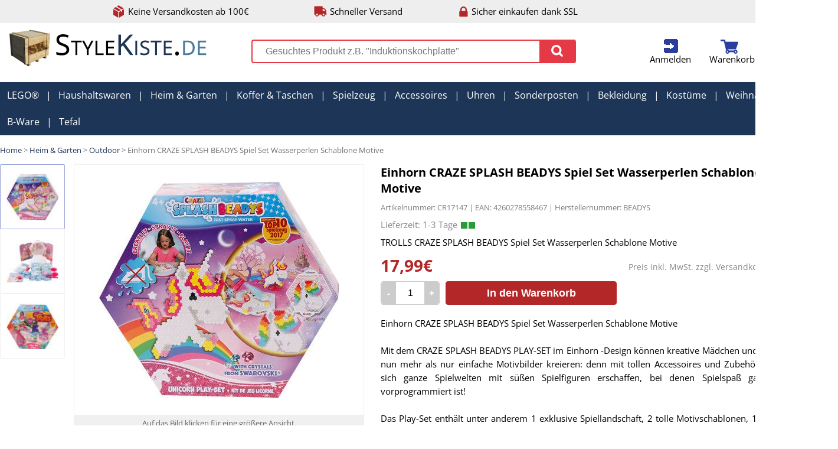

--- FILE ---
content_type: text/html;charset=UTF-8
request_url: https://www.stylekiste.de/einhorn-craze-splash-beadys-spiel-set-wasserperlen-schablone-motive.html
body_size: 6690
content:
<!DOCTYPE html>
<html lang="de">
<head>
	<meta charset="utf-8"/>
	<meta http-equiv="X-UA-Compatible" content="IE=edge">
	<meta content="width=device-width, initial-scale=1.0" name="viewport"/>
	<meta http-equiv="Content-type" content="text/html; charset=utf-8">
	<meta content="Stylekiste.de" name="author"/>
	<meta name="description" content="TROLLS CRAZE SPLASH BEADYS Spiel Set Wasserperlen Schablone Motive">
		<meta property="og:url" content="https://www.stylekiste.de/einhorn-craze-splash-beadys-spiel-set-wasserperlen-schablone-motive.html">
	<meta property="og:type" content="article">
	<meta property="og:title" content="Einhorn CRAZE SPLASH BEADYS Spiel Set Wasserperlen Schablone Motive">
	<meta property="og:description" content="TROLLS CRAZE SPLASH BEADYS Spiel Set Wasserperlen Schablone Motive">
	<meta property="og:image" content="https://www.stylekiste.de/i/p/u/8696-cr_17147_aqua_beats_einhorn.jpg">
	
	<title>Einhorn CRAZE SPLASH BEADYS Spiel Set Wasserperlen Schablone Motive online kaufen | Stylekiste</title>
	<link rel="stylesheet" text="text/css" href="/css/20230604092821/desktop.min.css">
	<link rel="icon" href="/favicon.png" type="image/png">
	<!--[if IE]><link rel="shortcut icon" href="/favicon.png" type="image/png"><![endif]-->
</head>
<body class="bpro">
<div class="octr pagehead clearfix">
	<ul>
		<li class="cs freeship">Keine Versandkosten ab 100€</li>
		<li class="cs shiptime">Schneller Versand</li>
		<li class="cs ssl">Sicher einkaufen dank SSL</li>
	</ul>
</div>
<div class="octr topbar clearfix" id="topbar">
	<ul class="bar">
		<li class="logo">
							<a href="/" title="Lego®, Spielzeug, Garten, Grills, Töpfe, Pfannen und mehr bei Stylekiste.de"><img src="/i/logo.png" alt="Stylekiste.de"></a>
					</li>
		<li class="search">
			<div class="search">
				<form action="/search/" method="GET">
					<input type="text" id="gsearch" autocomplete="off" name="q" value="" placeholder="Gesuchtes Produkt z.B. &quot;Induktionskochplatte&quot;">
					<button type="submit"><span class="cs"></button>
				</form>
			</div>
			<div class="result" id="searchresult"><div class="loading">Ergebnisse werden geladen...</div></div>
		</li>
		<li class="nav">			<a href="/u/login/" class="cs login" id="toplogin" title="Anmelden">Anmelden</a>

		<div class="short userlogin">
			<form data-ajax="true" action="/:u/login_check/?xtarget=.topbar .userlogin" class="form" method="POST" >
	<div class="iline">
					<div class="info">E-Mail-Adresse:</div>
					<label class="input email"><input type="input" name="email" placeholder="E-Mail Adresse hier eintragen." ></label>
					<div class="error email">Bitte eine gültige E-Mail Adresse eintragen.</div>
				</div>
				<div class="iline">
					<div class="info">Passwort:</div>
					<label class="input password"><input type="password" name="password" placeholder="Passwort hier eintragen." ></label>
					<div class="error password">Bitte ein Passwort eintragen.</div>
					<div class="error notfound">Die E-Mail-Adresse und/oder das Passwort stimmen nicht überein. Bitte korrigieren.</div>
				</div>
				<button class="genredbutton" type="submit">An Kundenkonto anmelden</button>
				<a data-ajax="true" href="/:u/login_password_lost/" class="lostpw" title="Passwort vergessen?">Passwort vergessen?</a>
</form>

		</div>
		<a href="/u/cart/" class="cs cart" id="topcart" title="zum Warenkorb">Warenkorb</a>

	<div class="short cart" id="cntfy">
	<div class="list">
			Sie haben nichts im Warenkorb.
		</div>
</li>
	</ul>
</div>


<div class="octr menu">
<ul class="clearfix">
	<li><a href="/lego.html" title="LEGO®">LEGO®</a>
<ul>
		<li><a href="/lego/lego-architecture.html" title="LEGO® Architecture">LEGO® Architecture</a>
</li><li><a href="/lego/lego-batman-movie.html" title="LEGO® Batman Movie">LEGO® Batman Movie</a>
</li><li><a href="/lego/lego-creator.html" title="LEGO® Creator">LEGO® Creator</a>
</li><li><a href="/lego/lego-classic.html" title="LEGO® Classic">LEGO® Classic</a>
</li><li><a href="/lego/lego-duplo.html" title="LEGO® DUPLO">LEGO® DUPLO</a>
</li><li><a href="/lego/lego-friends.html" title="LEGO® Friends">LEGO® Friends</a>
</li><li><a href="/lego/lego-minecraft.html" title="LEGO® Minecraft">LEGO® Minecraft</a>
</li><li><a href="/lego/lego-mixels.html" title="LEGO® MIXELS">LEGO® MIXELS</a>
</li><li><a href="/lego/lego-marvel-super-heroes.html" title="LEGO® Super Heroes">LEGO® Super Heroes</a>
</li><li><a href="/lego/lego-speed.html" title="LEGO® Speed">LEGO® Speed</a>
</li><li><a href="/lego/lego-star-wars.html" title="LEGO® Star Wars">LEGO® Star Wars</a>
</li>
	</ul></li>
	<li>|</li>	<li><a href="/haushaltswaren.html" title="Haushaltswaren">Haushaltswaren</a>
<ul>
		<li><a href="/haushaltswaren/abfalleimer-muelleimer.html" title="Abfalleimer / Mülleimer">Abfalleimer / Mülleimer</a>
</li><li><a href="/haushaltswaren/badezimmer.html" title="Badezimmer">Badezimmer</a>
</li><li><a href="/haushaltswaren/besteck.html" title="Besteck">Besteck</a>
</li><li><a href="/haushaltswaren/bettwaesche.html" title="Bettwäsche">Bettwäsche</a>
</li><li><a href="/haushaltswaren/bilderrahmen.html" title="Bilderrahmen">Bilderrahmen</a>
</li><li><a href="/haushaltswaren/bodenwischer-mopps.html" title="Bodenwischer & Mopps">Bodenwischer & Mopps</a>
</li><li><a href="/haushaltswaren/buegeleisen.html" title="Bügeleisen">Bügeleisen</a>
</li><li><a href="/haushaltswaren/buero-schreibwaren.html" title="Büro & Schreibwaren">Büro & Schreibwaren</a>
</li><li><a href="/haushaltswaren/brotkorb.html" title="Brotkorb">Brotkorb</a>
</li><li><a href="/haushaltswaren/desinfektionsmittel.html" title="Desinfektionsmittel">Desinfektionsmittel</a>
</li><li><a href="/haushaltswaren/frischhaltebox.html" title="Frischhaltebox">Frischhaltebox</a>
</li><li><a href="/haushaltswaren/grtraenkesirup-sodastream.html" title="Getränkesirup">Getränkesirup</a>
</li><li><a href="/haushaltswaren/glaeser.html" title="Gläser">Gläser</a>
</li><li><a href="/haushaltswaren/geschenkset.html" title="Geschenkset">Geschenkset</a>
</li><li><a href="/haushaltswaren/haarscheide-barttrimmer.html" title="Haarscheide/ Barttrimmer">Haarscheide/ Barttrimmer</a>
</li><li><a href="/haushaltswaren/haushaltsgeraete.html" title="Kleingeräte">Kleingeräte</a>
</li><li><a href="/haushaltswaren/kopfhoerer.html" title="Kopfhörer">Kopfhörer</a>
</li><li><a href="/haushaltswaren/led.html" title="LED">LED</a>
</li><li><a href="/haushaltswaren/mikrofasertuecher.html" title="Mikrofasertücher">Mikrofasertücher</a>
</li><li><a href="/haushaltswaren/kochtopf-set-induktion.html" title="Töpfe & Pfannen">Töpfe & Pfannen</a>
</li><li><a href="/haushaltswaren/waschmittel.html" title="Waschmittel">Waschmittel</a>
</li><li><a href="/haushaltswaren/toaster.html" title="Toaster">Toaster</a>
</li>
	</ul></li>
	<li>|</li>	<li><a href="/heim-garten.html" title="Heim & Garten">Heim & Garten</a>
<ul>
		<li><a href="/heim-garten/aufbewahrungsboxen-faltschachteln.html" title="Aufbewahrung & Boxen">Aufbewahrung & Boxen</a>
</li><li><a href="/heim-garten/bettwaesche.html" title="Bettwäsche">Bettwäsche</a>
</li><li><a href="/heim-garten/briefkasten-postkasten.html" title="Briefkästen">Briefkästen</a>
</li><li><a href="/heim-garten/decken.html" title="Decken">Decken</a>
</li><li><a href="/heim-garten/dekoration.html" title="Dekoration">Dekoration</a>
</li><li><a href="/heim-garten/gartenmoebel.html" title="Gartenmöbel">Gartenmöbel</a>
</li><li><a href="/heim-garten/garten-balkon.html" title="Garten & Balkon">Garten & Balkon</a>
</li><li><a href="/heim-garten/bbq-grill-holzkohlegrill.html" title="Grill & Holzkohlegrill">Grill & Holzkohlegrill</a>
</li><li><a href="/heim-garten/kissen.html" title="Kissen">Kissen</a>
</li><li><a href="/heim-garten/led-lampen-beleuchtung.html" title="Lampen & Leuchten">Lampen & Leuchten</a>
</li><li><a href="/heim-garten/moebel.html" title="Möbel">Möbel</a>
</li><li><a href="/heim-garten/outdoor.html" title="Outdoor">Outdoor</a>
</li><li><a href="/heim-garten/pflanzen.html" title="Pflanzen">Pflanzen</a>
</li><li><a href="/heim-garten/steckerleisten-mehrfachstecker.html" title="Steckerleisten">Steckerleisten</a>
</li><li><a href="/heim-garten/werkzeug-koffer-taschen.html" title="Werkzeug">Werkzeug</a>
</li><li><a href="/heim-garten/tierzubehoer.html" title="Tierzubehör">Tierzubehör</a>
</li><li><a href="/heim-garten/grillzubehoer.html" title="Grillzubehör">Grillzubehör</a>
</li><li><a href="/heim-garten/autoradio-vw.html" title="Autoradio VW">Autoradio VW</a>
</li><li><a href="/heim-garten/lampen.html" title="Lampen">Lampen</a>
</li>
	</ul></li>
	<li>|</li>	<li><a href="/koffer-taschen-trolleys.html" title="Koffer & Taschen">Koffer & Taschen</a>
<ul>
		<li><a href="/koffer-taschen-trolleys/damen-handtaschen.html" title="Handtaschen">Handtaschen</a>
</li><li><a href="/koffer-taschen-trolleys/kinder-taschen-koffer.html" title="Kinder Koffer & Taschen">Kinder Koffer & Taschen</a>
</li><li><a href="/koffer-taschen-trolleys/kuhltschen.html" title="Kuehltaschen">Kuehltaschen</a>
</li><li><a href="/koffer-taschen-trolleys/reisekoffer-set-trolley.html" title="Reisekoffer">Reisekoffer</a>
</li><li><a href="/koffer-taschen-trolleys/reisetaschen.html" title="Reisetaschen">Reisetaschen</a>
</li><li><a href="/koffer-taschen-trolleys/rucksaecke.html" title="Rucksäcke">Rucksäcke</a>
</li><li><a href="/koffer-taschen-trolleys/sporttaschen.html" title="Sporttaschen">Sporttaschen</a>
</li><li><a href="/koffer-taschen-trolleys/schulranzen.html" title="Schulranzen">Schulranzen</a>
</li><li><a href="/koffer-taschen-trolleys/trockensaecke.html" title="Trockensäcke">Trockensäcke</a>
</li><li><a href="/koffer-taschen-trolleys/beautycase.html" title="Beautycase">Beautycase</a>
</li>
	</ul></li>
	<li>|</li>	<li><a href="/spielzeug.html" title="Spielzeug">Spielzeug</a>
<ul>
		<li><a href="/spielzeug/adventskalender.html" title="Adventskalender">Adventskalender</a>
</li><li><a href="/spielzeug/bausteine-baukaesten.html" title="Bausteine + Kästen">Bausteine + Kästen</a>
</li><li><a href="/spielzeug/bob-der-baumeister.html" title="Bob der Baumeister">Bob der Baumeister</a>
</li><li><a href="/spielzeug/bruder.html" title="Bruder">Bruder</a>
</li><li><a href="/spielzeug/fahrraeder.html" title="Fahrräder">Fahrräder</a>
</li><li><a href="/spielzeug/modellautos-rc-cars.html" title="Fahrzeuge & Modelle">Fahrzeuge & Modelle</a>
</li><li><a href="/spielzeug/gesellschaftsspiele-puzzles-brettspiele.html" title="Gesellschaftsspiele">Gesellschaftsspiele</a>
</li><li><a href="/spielzeug/holzspielzeug-naturspielzeug.html" title="Holzspielzeug">Holzspielzeug</a>
</li><li><a href="/spielzeug/kleinkind-baby-spielzeug.html" title="Kleinkind + Baby">Kleinkind + Baby</a>
</li><li><a href="/spielzeug/kreativ-spielzeug-bastel-set.html" title="Kreativ + Basteln">Kreativ + Basteln</a>
</li><li><a href="/spielzeug/lernspielzeug.html" title="Lernspielzeug">Lernspielzeug</a>
</li><li><a href="/spielzeug/loom-loomboxen.html" title="Loom">Loom</a>
</li><li><a href="/spielzeug/magic-indoor-sand.html" title="Magic Indoor Sand">Magic Indoor Sand</a>
</li><li><a href="/spielzeug/my-little-pony.html" title="My Little Pony">My Little Pony</a>
</li><li><a href="/spielzeug/modellautos.html" title="Modellautos">Modellautos</a>
</li><li><a href="/spielzeug/modellbausatz.html" title="Modellbausatz">Modellbausatz</a>
</li><li><a href="/spielzeug/playmobil.html" title="Playmobil">Playmobil</a>
</li><li><a href="/spielzeug/puppen-zubehoer-spielzeugpuppen.html" title="Puppen + Zubehör">Puppen + Zubehör</a>
</li><li><a href="/spielzeug/puzzle.html" title="Puzzle">Puzzle</a>
</li><li><a href="/spielzeug/schlauchboote.html" title="Schlauchboote">Schlauchboote</a>
</li><li><a href="/spielzeug/tiere-und-figuren.html" title="Tiere + Figuren">Tiere + Figuren</a>
</li><li><a href="/spielzeug/elektronische-spiele.html" title="Elektronische Spiele">Elektronische Spiele</a>
</li>
	</ul></li>
	<li>|</li>	<li><a href="/accessoires.html" title="Accessoires">Accessoires</a>
<ul>
		<li><a href="/accessoires/damen-muetzen.html" title="Mützen & Caps">Mützen & Caps</a>
</li><li><a href="/accessoires/-basecap.html" title=" Base Cap"> Base Cap</a>
</li><li><a href="/accessoires/damen-schals.html" title="Damen Schals">Damen Schals</a>
</li><li><a href="/accessoires/loop-schlauchschal-damen.html" title="Damen Schlauchschals">Damen Schlauchschals</a>
</li><li><a href="/accessoires/damen-blusen-hemden.html" title="Damen Hemden">Damen Hemden</a>
</li><li><a href="/accessoires/modeschmuck.html" title="Modeschmuck">Modeschmuck</a>
</li><li><a href="/accessoires/herren-accessoires.html" title="Herren Accessoires">Herren Accessoires</a>
</li><li><a href="/accessoires/kinder-accessoires.html" title="Kinder Accessoires">Kinder Accessoires</a>
</li>
	</ul></li>
	<li>|</li>	<li><a href="/uhren-armbanduhren-damen-herren.html" title="Uhren">Uhren</a>
<ul>
		<li><a href="/uhren-armbanduhren-damen-herren/damen-uhren.html" title="Damenuhren">Damenuhren</a>
</li><li><a href="/uhren-armbanduhren-damen-herren/herren-uhren.html" title="Herrenuhren">Herrenuhren</a>
</li><li><a href="/uhren-armbanduhren-damen-herren/kinder-uhren.html" title="Kinderuhren">Kinderuhren</a>
</li><li><a href="/uhren-armbanduhren-damen-herren/taschen-uhren.html" title="Taschenuhren">Taschenuhren</a>
</li>
	</ul></li>
	<li>|</li>	<li><a href="/sonderposten.html" title="Sonderposten">Sonderposten</a>
</li>
	<li>|</li>	<li><a href="/bekleidung.html" title="Bekleidung">Bekleidung</a>
<ul>
		<li><a href="/bekleidung/damen.html" title="Damen">Damen</a>
</li><li><a href="/bekleidung/herren.html" title="Herren">Herren</a>
</li><li><a href="/bekleidung/kinder.html" title="Kinder">Kinder</a>
</li><li><a href="/bekleidung/arbeitskleidung.html" title="Arbeitskleidung">Arbeitskleidung</a>
</li>
	</ul></li>
	<li>|</li>	<li><a href="/kostueme.html" title="Kostüme">Kostüme</a>
</li>
	<li>|</li>	<li><a href="/weihnachten-deko.html" title="Weihnachten">Weihnachten</a>
<ul>
		<li><a href="/weihnachten-deko/kerzen.html" title="Kerzen">Kerzen</a>
</li><li><a href="/weihnachten-deko/weihnachtsmaenner.html" title="Weihnachtsmänner">Weihnachtsmänner</a>
</li><li><a href="/weihnachten-deko/weihnachtsdeko.html" title="Weihnachtsdekoration">Weihnachtsdekoration</a>
</li><li><a href="/weihnachten-deko/weihnachtsbaeume.html" title="Weihnachtsbäume">Weihnachtsbäume</a>
</li><li><a href="/weihnachten-deko/adventskalender.html" title="Adventskalender">Adventskalender</a>
</li>
	</ul></li>
	<li>|</li>	<li><a href="/b-ware.html" title="B-Ware">B-Ware</a>
</li>
	<li>|</li>	<li><a href="/tefal.html" title="Tefal">Tefal</a>
</li>
	
</ul>
</div>



<div class="octr"><div class="ictr">
	<div class="bc">
		<span><a href="/" title="Stylekiste.de">Home</a></span> &gt; <span><a href="/heim-garten.html" itemprop="url" title="Heim & Garten">Heim & Garten</a>
</span> &gt; <span><a href="/heim-garten/outdoor.html" itemprop="url" title="Outdoor">Outdoor</a>
</span> &gt; Einhorn CRAZE SPLASH BEADYS Spiel Set Wasserperlen Schablone Motive
	</div>
	<div class="pdetail clearfix">
		<div class="imglist" id="pd-imglist">
			<ul>
									<li class="active" data-iid="8696" data-vpid="0">
													<img src="/i/p/90/8696-cr_17147_aqua_beats_einhorn.jpg" data-src="/i/p/425/8696-cr_17147_aqua_beats_einhorn.jpg" alt="Einhorn CRAZE SPLASH BEADYS Spiel Set Wasserperlen Schablone Motive" title="Einhorn CRAZE SPLASH BEADYS Spiel Set Wasserperlen Schablone Motive" style="margin-top: 4.5px;">
											</li>
									<li class="" data-iid="8697" data-vpid="0">
													<img src="/i/p/90/8697-cr_17147_aqua_beats_einhorn_1.jpg" data-src="/i/p/425/8697-cr_17147_aqua_beats_einhorn_1.jpg" alt="Einhorn CRAZE SPLASH BEADYS Spiel Set Wasserperlen Schablone Motive" title="Einhorn CRAZE SPLASH BEADYS Spiel Set Wasserperlen Schablone Motive" style="margin-top: 8.5px;">
											</li>
									<li class="" data-iid="8698" data-vpid="0">
													<img src="/i/p/90/8698-cr_17027_aqua_beats_trolls.jpg" data-src="/i/p/425/8698-cr_17027_aqua_beats_trolls.jpg" alt="Einhorn CRAZE SPLASH BEADYS Spiel Set Wasserperlen Schablone Motive" title="Einhorn CRAZE SPLASH BEADYS Spiel Set Wasserperlen Schablone Motive" style="margin-top: 5.5px;">
											</li>
				
			</ul>
		</div>
		<div class="imgctr">
			<div class="img clickable" id="pd-img">
															<img class="active" src="/i/p/425/8696-cr_17147_aqua_beats_einhorn.jpg" alt="Einhorn CRAZE SPLASH BEADYS Spiel Set Wasserperlen Schablone Motive" title="Einhorn CRAZE SPLASH BEADYS Spiel Set Wasserperlen Schablone Motive" style="margin-top: 0px;">
																				<img class="" src="/i/p/425/8697-cr_17147_aqua_beats_einhorn_1.jpg" alt="Einhorn CRAZE SPLASH BEADYS Spiel Set Wasserperlen Schablone Motive" title="Einhorn CRAZE SPLASH BEADYS Spiel Set Wasserperlen Schablone Motive" style="margin-top: 12px;">
																				<img class="" src="/i/p/425/8698-cr_17027_aqua_beats_trolls.jpg" alt="Einhorn CRAZE SPLASH BEADYS Spiel Set Wasserperlen Schablone Motive" title="Einhorn CRAZE SPLASH BEADYS Spiel Set Wasserperlen Schablone Motive" style="margin-top: 0px;">
									
			</div>
			<div class="zoominfo">
									<span class="img">Auf das Bild klicken für eine größere Ansicht.</span><span class="video" style="display: none;">Auf das Bild klicken um das Video zu starten.</span>
							</div>
		</div>
		<div class="info">
			<h1>Einhorn CRAZE SPLASH BEADYS Spiel Set Wasserperlen Schablone Motive</h1>
			<div class="skuean">Artikelnummer: CR17147 | EAN: 4260278558467 | Herstellernummer: BEADYS</div>
			<div class="shipinfo t0c"> <span class="g"></span><span class="g"></span></div>
			<div class="short"><p>TROLLS CRAZE SPLASH BEADYS Spiel Set Wasserperlen Schablone Motive</p></div>
						<div class="price">
				<div class="shipcosts">Preis inkl. MwSt. zzgl. <a href="/versandkosten/" data-ajax=1 title="Versandkosten">Versandkosten</a></div>
				<span>17,99€</span>
			</div>
			<div class="tocart clearfix">
				<form data-ajax="true" action="/:u/tocart/" class="form" id="pd2c" method="POST" >
	<input type="hidden" name="pid" value="5164" ><input type="hidden" name="vid" value="0" >
					<div class="qty"><div class="amount mi" title="Menge -1">-</div><input type="text" name="qty" value="1"><div class="amount pl" title="Menge +1">+</div></div>
					<button type="submit">In den Warenkorb</button>
</form>

			</div>
									<div class="section descr"><p>Einhorn CRAZE SPLASH BEADYS Spiel Set Wasserperlen Schablone Motive<br />
<br />
Mit dem CRAZE SPLASH BEADYS PLAY-SET im Einhorn -Design k&ouml;nnen kreative M&auml;dchen und Jungen nun mehr als nur einfache Motivbilder kreieren: denn mit tollen Accessoires und Zubeh&ouml;r lassen sich ganze Spielwelten mit s&uuml;&szlig;en Spielfiguren erschaffen, bei denen Spielspa&szlig; garantiert vorprogrammiert ist!<br />
<br />
Das Play-Set enth&auml;lt unter anderem 1 exklusive Spiellandschaft, 2 tolle Motivschablonen, 1 gro&szlig;es SPLASH BEADYS-Board, SPLASH BEADYS in 14 verschiedenen Farben, Halterungen und Plattformen zum Aufstellen der fertigen Bilder, 1 Wasserspr&uuml;her, 1 Zange sowie tolle Accessoires zum Anstecken an die fertigen Spielfiguren.<br />
<br />
CRAZE SPLASH BEADYS funktionieren ganz ohne das Hinzuf&uuml;gen von Hitze: einfach die zum Lieblingsmotiv gesteckten Perlen mit Wasser benetzen - trocknen lassen - fertiges Motiv vom Board abziehen - und schon kann der kreative Spielspa&szlig; beginnen</p></div>
											</div>
	</div>
</div></div>
<div id="zoomoverlay"></div>
<div id="zoomimg">
	<div class="zimg">
									<img  src="/i/p/u/8696-cr_17147_aqua_beats_einhorn.jpg" data-src="/i/p/425/8696-cr_17147_aqua_beats_einhorn.jpg" alt="Einhorn CRAZE SPLASH BEADYS Spiel Set Wasserperlen Schablone Motive" title="Einhorn CRAZE SPLASH BEADYS Spiel Set Wasserperlen Schablone Motive">
												<img  src="/i/p/u/8697-cr_17147_aqua_beats_einhorn_1.jpg" data-src="/i/p/425/8697-cr_17147_aqua_beats_einhorn_1.jpg" alt="Einhorn CRAZE SPLASH BEADYS Spiel Set Wasserperlen Schablone Motive" title="Einhorn CRAZE SPLASH BEADYS Spiel Set Wasserperlen Schablone Motive">
												<img  src="/i/p/u/8698-cr_17027_aqua_beats_trolls.jpg" data-src="/i/p/425/8698-cr_17027_aqua_beats_trolls.jpg" alt="Einhorn CRAZE SPLASH BEADYS Spiel Set Wasserperlen Schablone Motive" title="Einhorn CRAZE SPLASH BEADYS Spiel Set Wasserperlen Schablone Motive">
					
	</div>
	<div class="close clickable"><svg xmlns="http://www.w3.org/2000/svg" viewBox="0 0 438.53 438.53"><path fill="#FFF" d="M409.13 109.2c-19.6-33.6-46.2-60.2-79.8-79.8C295.73 9.8 259.06 0 219.27 0 179.5 0 142.8 9.8 109.2 29.4 75.6 49 49.03 75.6 29.4 109.2 9.8 142.8 0 179.5 0 219.27c0 39.78 9.8 76.46 29.4 110.06 19.6 33.6 46.2 60.2 79.8 79.8 33.6 19.6 70.3 29.4 110.07 29.4s76.47-9.8 110.06-29.4c33.6-19.6 60.2-46.2 79.8-79.8 19.6-33.6 29.4-70.28 29.4-110.06s-9.8-76.48-29.4-110.07zm-86.5 161.74c3.6 3.6 5.42 7.9 5.42 12.85 0 5.13-1.8 9.5-5.43 13.12l-25.7 25.7c-3.6 3.6-8 5.42-13.13 5.42-4.96 0-9.24-1.8-12.85-5.42l-51.68-51.68-51.68 51.68c-3.62 3.6-7.9 5.42-12.85 5.42-5.14 0-9.52-1.8-13.14-5.42l-25.7-25.7c-3.6-3.6-5.4-8-5.4-13.13 0-4.96 1.8-9.25 5.4-12.86l51.7-51.67-51.7-51.68c-3.6-3.62-5.4-7.9-5.4-12.86 0-5.14 1.8-9.52 5.4-13.13l25.7-25.7c3.63-3.6 8-5.4 13.15-5.4 4.94 0 9.23 1.8 12.84 5.4l51.67 51.7 51.68-51.7c3.6-3.6 7.9-5.4 12.84-5.4 5.13 0 9.5 1.8 13.13 5.4l25.7 25.7c3.6 3.62 5.42 8 5.42 13.14 0 4.95-1.8 9.24-5.43 12.85l-51.67 51.67 51.67 51.67z"/></svg></div>
	<div class="next clickable"><svg xmlns="http://www.w3.org/2000/svg" viewBox="0 0 438.53 438.53"><path fill="#FFF" d="M409.13 109.2c-19.6-33.6-46.2-60.2-79.8-79.8C295.73 9.8 259.06 0 219.27 0 179.5 0 142.8 9.8 109.2 29.4 75.6 49 49.03 75.6 29.4 109.2 9.8 142.8 0 179.5 0 219.27c0 39.78 9.8 76.46 29.4 110.06 19.6 33.6 46.2 60.2 79.8 79.8 33.6 19.6 70.3 29.4 110.07 29.4s76.47-9.8 110.06-29.4c33.6-19.6 60.2-46.2 79.8-79.8 19.6-33.6 29.4-70.28 29.4-110.06s-9.8-76.48-29.4-110.07zm-74.8 122.9L204.7 361.75c-3.6 3.6-7.9 5.42-12.84 5.42-4.95 0-9.23-1.8-12.85-5.42l-29.1-29.13c-3.63-3.6-5.43-7.9-5.43-12.84 0-4.94 1.8-9.23 5.42-12.85l87.64-87.63-87.65-87.65c-3.63-3.62-5.44-7.9-5.44-12.85 0-4.95 1.8-9.23 5.43-12.85L179 76.8c3.63-3.62 7.9-5.43 12.86-5.43 4.95 0 9.23 1.8 12.85 5.42L334.34 206.4c3.6 3.6 5.42 7.9 5.42 12.84 0 4.95-1.8 9.24-5.42 12.85z"/></svg></div>
	<div class="prev clickable"><svg xmlns="http://www.w3.org/2000/svg" viewBox="0 0 438.53 438.53"><path fill="#FFF" d="M409.13 109.2c-19.6-33.6-46.2-60.2-79.8-79.8C295.73 9.8 259.06 0 219.27 0 179.5 0 142.8 9.8 109.2 29.4 75.6 49 49.03 75.6 29.4 109.2 9.8 142.8 0 179.5 0 219.27c0 39.78 9.8 76.46 29.4 110.06 19.6 33.6 46.2 60.2 79.8 79.8 33.6 19.6 70.3 29.4 110.07 29.4s76.47-9.8 110.06-29.4c33.6-19.6 60.2-46.2 79.8-79.8 19.6-33.6 29.4-70.28 29.4-110.06s-9.8-76.48-29.4-110.07zM288.65 306.9c3.62 3.63 5.43 7.9 5.43 12.86 0 4.95-1.8 9.24-5.43 12.85l-29.13 29.14c-3.6 3.6-7.9 5.42-12.84 5.42-4.95 0-9.23-1.8-12.85-5.42L104.2 232.1c-3.6-3.6-5.4-7.9-5.4-12.84 0-4.95 1.8-9.23 5.4-12.84L233.84 76.8c3.62-3.62 7.9-5.43 12.85-5.43 4.95 0 9.23 1.8 12.84 5.42l29.13 29.12c3.62 3.62 5.43 7.9 5.43 12.85 0 4.95-1.8 9.23-5.43 12.85L201 219.27l87.65 87.64z"/></svg></div>
</div>

<div class="octr footer clearfix"><div class="ictr">
<ul class="clearfix">
	<li>
		<b>Informationen</b><br><br>
		<a href="/neu/" title="Neue Artikel">Neue Artikel bei Stylekiste</a>
		<a href="/versandkosten/" title="Versandkosten" rel="nofollow">Versandkosten</a>
		<a href="/zahlung/" title="Zahlungsarten" rel="nofollow">Zahlungarten</a>
		<a href="/bestellung/" title="Bestellvorgang" rel="nofollow">Bestellvorgang</a>
		<a href="/kontakt/" title="Kontakt" rel="nofollow">Kontakt</a>
		<a href="/impressum/" title="Impressum" rel="nofollow">Impressum</a>
		<a href="/agb/" title="Allgemeine Geschäftsbedingungen" rel="nofollow">AGB</a>
		<a href="/widerruf/" title="Widerruf" rel="nofollow">Widerruf</a>
		<a href="/datenschutz/" title="Datenschutz" rel="nofollow">Datenschutz</a>
		<a href="/batteriehinweis/" title="Batteriehinweis" rel="nofollow">Batteriehinweis</a>
	</li>
	<li><b>Sicher bezahlen mit:</b><br>
		<div><img src="/i/paypal.png" title="PayPal" alt="PayPal"></div>
		<div><img src="/i/vorkasse.png" title="Vorkasse/Überweiisung" alt="Vorkasse/Überweisung"></div>
		<div><img src="/i/klarna.png" title="Rechnung via Klarna" alt="Rechnung via Klarna"></div>
	</li>
	<li><b>Schneller Versand mit:</b><br>
		<div class="dhl"><img src="/i/dhl.gif" title="DHL" alt="DHL"></div>
		<div class="dp"><img src="/i/dp.gif" title="Deutsche Post" alt="Deutsche Post"></div>
	</li>
</ul>
</div></div>

<script src="/js/jquery-3.4.1.min.js"></script>
<script src="/js/jquery.plainmodal.min.js"></script>
<script src="/js/20211202082444/ajax.min.js" type="text/javascript"></script>
<script type="text/javascript">

window.onerror = function(msg, url, line, col, err)
{
	console.log('error');
	$.ajax('/:index/jserror/', {
		type: 'POST',
		data: {'msg': msg, 'url': url, 'line': line, 'ref': document.referrer, 'trace': (err !== undefined ? err.stack : null)},
		cache: false
	});
};

var p2v=null;
var vregion='UNKOWN';
</script>

<script async src="https://www.googletagmanager.com/gtag/js?id=UA-46799678-1"></script>
<script>
	window.dataLayer = window.dataLayer || [];
	function gtag(){dataLayer.push(arguments)};
	function ga_pv() {
	gtag('config', 'UA-46799678-1');
  gtag('config', 'AW-804034402');
	}

	gtag('js', new Date());
ga_pv();
//product_view
	gtag('event', 'view_item', {'items': [
		{'id': 'CR17147', 'name': 'Einhorn CRAZE SPLASH BEADYS Spiel Set Wasserperlen Schablone Motive', 'list_name': 'PView', 'category': 'Heim & Garten/Outdoor', 'price': '17.989944'}
	]});
</script>

</div>
<div id="excontent" class="hiddendialog"></div><div id="exmodal" class="hiddendialog"></div>
<a id="totop" href="#"></a>
<script type="application/ld+json">{"@context": "https://schema.org","@graph":[{"@type": "BreadcrumbList","itemListElement": [{"@type": "ListItem","position": 1,"name": "Stylekiste","item": "https://www.stylekiste.de/"},{"@type": "ListItem","position": 2,"name": "Heim &amp; Garten","item": "https://www.stylekiste.de/heim-garten.html"},{"@type": "ListItem","position": 3,"name": "Outdoor","item": "https://www.stylekiste.de/heim-garten/outdoor.html"},{"@type": "ListItem","position": 4,"name": "Einhorn CRAZE SPLASH BEADYS Spiel Set Wasserperlen Schablone Motive","item": "https://www.stylekiste.de/einhorn-craze-splash-beadys-spiel-set-wasserperlen-schablone-motive.html"}]}]}</script>
</body>
</html>

